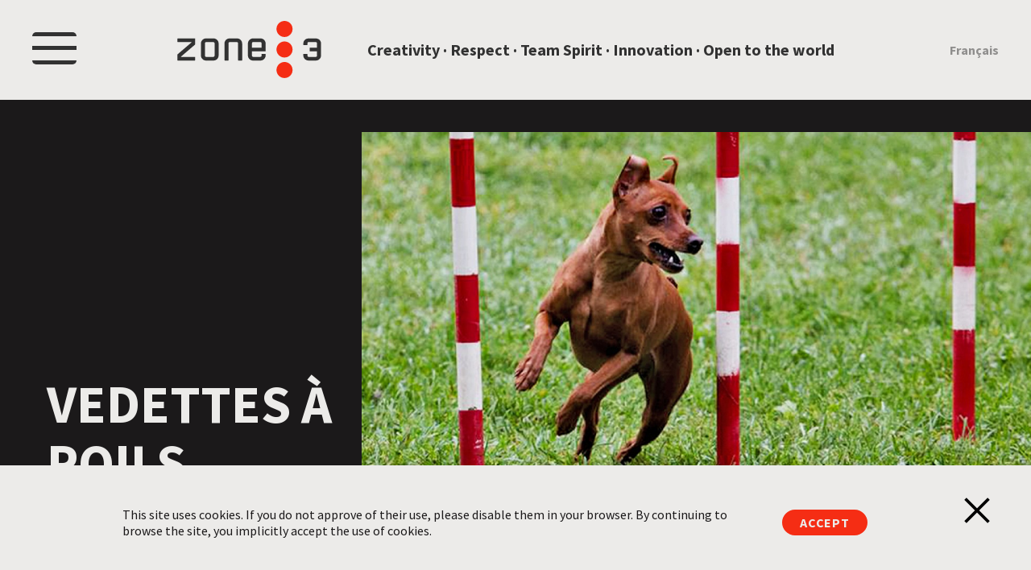

--- FILE ---
content_type: text/html; charset=UTF-8
request_url: https://zone3.ca/en/productions/231/vedettes-a-poils
body_size: 2921
content:
<!doctype html>
<html class="no-js" lang="en">
<head>
    <meta charset="utf-8">
    <link rel="canonical" href="http://zone3.ca/en/productions/231/vedettes-a-poils" />
    <title>Vedettes à poils | Zone3</title>
    <meta content="For some people, dog ownership means dedicating their life to winning championships. Ziva, Maxus, Mannix and Scotchy are some of our Vedettes à poils—a documentary series that explores the world of canine competition and its different disciplines. This series puts the spotlight on dogs with exceptional qualities and on their passionate owners, who are inseparable from their furry friends. We follow the adventures of these ambitious duos through Quebec and the United States. It takes intense discipline, hard work and unconditional love to make a champion!" name="description">
    <meta content="width=device-width, initial-scale=1" name="viewport">

            <script async src="https://www.googletagmanager.com/gtag/js?id=G-PPTCRCQLNX"></script>
        <script>
            window.dataLayer = window.dataLayer || [];
            function gtag(){dataLayer.push(arguments);}
            gtag('js', new Date());

            gtag('config', 'G-PPTCRCQLNX');
        </script>
            <script async src="https://www.googletagmanager.com/gtag/js?id=UA-737824-1"></script>
        <script>
            window.dataLayer = window.dataLayer || [];
            function gtag(){dataLayer.push(arguments);}
            gtag('js', new Date());

            gtag('config', 'UA-737824-1');
        </script>
    
    <meta content="Vedettes à poils" property="og:title">
    <meta content="For some people, dog ownership means dedicating their life to winning championships. Ziva, Maxus, Mannix and Scotchy are some of our Vedettes à poils—a documentary series that explores the world of canine competition and its different disciplines. This series puts the spotlight on dogs with exceptional qualities and on their passionate owners, who are inseparable from their furry friends. We follow the adventures of these ambitious duos through Quebec and the United States. It takes intense discipline, hard work and unconditional love to make a champion!" property="og:description">
    <meta content="website" property="og:type">
    <meta content="http://zone3.ca/en/productions/231/vedettes-a-poils" property="og:url">
    <meta content="https://lesaffranchis.s3.amazonaws.com/zone3/images/4obn3dbxuu79u_1280_720.jpg" property="og:image">
    <meta name="csrf-token" content="JS61jW0Gh6jSne3VyNheAw4oAwr72JZxFXifs1ZQ" />


    <link rel="apple-touch-icon" sizes="180x180" href="/_/favicon/zone3/apple-touch-icon-180x180.png">
    <link rel="apple-touch-icon" sizes="152x152" href="/_/favicon/zone3/apple-touch-icon-152x152.png">
    <link rel="apple-touch-icon" sizes="144x144" href="/_/favicon/zone3/apple-touch-icon-144x144.png">
    <link rel="apple-touch-icon" sizes="144x144" href="/_/favicon/zone3/apple-touch-icon-144x144.png">
    <link rel="apple-touch-icon" sizes="120x120" href="/_/favicon/zone3/apple-touch-icon-120x120.png">
    <link rel="apple-touch-icon" sizes="114x114" href="/_/favicon/zone3/apple-touch-icon-114x114.png">
    <link rel="apple-touch-icon" sizes="76x76" href="/_/favicon/zone3/apple-touch-icon-76x76.png">
    <link rel="apple-touch-icon" sizes="72x72" href="/_/favicon/zone3/apple-touch-icon-72x72.png">
    <link rel="apple-touch-icon" sizes="60x60" href="/_/favicon/zone3/apple-touch-icon-60x60.png">
    <link rel="apple-touch-icon" sizes="60x60" href="/_/favicon/zone3/apple-touch-icon-60x60.png">
    <link rel="apple-touch-icon" sizes="57x57" href="/_/favicon/zone3/apple-touch-icon-57x57.png">

    <link rel="icon" type="image/png" sizes="96x96" href="/_/favicon/zone3/favicon-96x96.png">
    <link rel="icon" type="image/png" sizes="32x32" href="/_/favicon/zone3/favicon-32x32.png">
    <link rel="icon" type="image/png" sizes="16x16" href="/_/favicon/zone3/favicon-16x16.png">

    <link rel="manifest" href="/_/favicon/manifest.json">
    <meta name="msapplication-config" content="/_/favicon/browserconfig.xml" />

    <link rel="preconnect" href="https://fonts.gstatic.com">
    <link href="https://fonts.googleapis.com/css2?family=Source+Sans+Pro:wght@400;600;700&family=Ubuntu:wght@400;500&display=fallback" rel="stylesheet">
    <link href="/_/css/app.css?v2021051013162" rel="stylesheet">
    <script src="/_/js/site.js?v202105101316"></script>

    <style>

    </style>
</head>

<body data-page-id="production" class="zone3">

    <a class="skip-to-content" href="#content"> Jump to content</a>
<header class="header">

    <div class="header-navbar">
        <button class="menu-toggle menu-open">
            <span class="menu-button"></span>
            <span class="sr-only">Menu</span>
        </button>
        <a class="svg-link"  href="https://www.zone3.ca/en" rel="home">
            <object class="logo" data="/_/images/logo-zone3.svg" type="image/svg+xml">
                <img alt="Zone3" src="/_/images/logo-zone3.png">
            </object>
        </a>
        <span class="slogan">Creativity	 ·	 Respect	 ·	 Team Spirit	 ·	 Innovation	 ·	 Open to the world</span>
        <a href="/fr/productions/231/vedettes-a-poils" class="change-language">Français</a>
    </div>

    <div class="header-menu">
        <div class="header-menu__content">
            
            <nav class="main-menu">
                <a href="/en/productions">   Our productions</a>
<a href="/en/productions/distribution">  In Distribution</a>
<a href="/en/team">          Team</a>
<a href="https://www.cinemaginaire.com/en/cinemaginaire">        Cinémaginaire</a>
<a href="/en/about-us">      About us</a>
<a href="/en/contact">       Contact</a>

            </nav>
            <nav class="social-icons">
                <a href="https://www.facebook.com/Zone3.inc/" target="_blank" class="icon-facebook">Facebook</a>
<a href="https://twitter.com/zone3ca?lang=en" target="_blank" class="icon-twitter">Twitter</a>
<a href="https://www.instagram.com/zone3.ca/?hl=en" target="_blank" class="icon-instagram">Instagram</a>
<a href="https://www.linkedin.com/company/zone3/" target="_blank" class="icon-linkedin">LinkedIn</a>
            </nav>

        </div>
    </div>
</header>

    
    <main id="content">

        <div class="hero">
    <div class="hero-item">
        <div class="hero-item__content">
            
            <h1 class="title-h1 fs-100"> Vedettes à poils </h1>
                    </div>

        
        <img src="https://lesaffranchis.s3.amazonaws.com/zone3/images/4obn3dbxuu79u_1280_720.jpg" alt="" width="1280" height="720" class="hero-item__image" />

            </div>
</div>

        <div class="container">

            <section class="production-infos">

    <div class="links">

    

</div>
    <div class="summary">
    <p>For some people, dog ownership means dedicating their life to winning championships. Ziva, Maxus, Mannix and Scotchy are some of our <em>Vedettes &agrave; poils</em>&mdash;a documentary series that explores the world of canine competition and its different disciplines. This series puts the spotlight on dogs with exceptional qualities and on their passionate owners, who are inseparable from their furry friends. We follow the adventures of these ambitious duos through Quebec and the United States. It takes intense discipline, hard work and unconditional love to make a champion!</p>

</div>
    <div class="infobox format">
    <p class="infobox__title">Format</p>
    <p><strong>1</strong> season,
        <strong>10</strong> episodes</p>

</div>
    <div class="infobox format">
    <p class="infobox__title">Duration</p>
    <p><strong>30</strong> min</p>

</div>
    <div class="infobox category">
    <p class="infobox__title">Category</p>
    <ul class="list-unstyle">
                    <li>Documentary</li>
            </ul>
</div>
    <div class="infobox broadcasters">
        <p class="infobox__title">Broadcaster</p>
        <ul class="list-unstyle">
                        <li>
                                    Historia
                
        </li>
                    </ul>
    </div>

    
</section>

                        <section class="production-section episodes">

    <h2 class="title-h4 title-bordered">Format</h2>

    <details class="accordion">
        <summary class="accordion__toggle">
            <h3 class="bullet">

                <strong> 1</strong> season,
                <strong> 10 </strong> episodes,
                <strong> 2015</strong>  - <strong> 2016</strong> </h3>
        </summary>
        <div class="accordion__content">
            <ul class="list-unstyle">

                
                <li>10 X 30 min  (2015-2016)</li>
                
            </ul>
        </div>
    </details>

</section>
            
            <section class="production-section gallery">

    <h2 class="title-h4 title-bordered">Gallery</h2>

    <!-- @todo:
    1- think about https://cloudinary.com/ ? (not my decision).
    2- videos that are not autoplay will not be shown on some mobile devices. they should ideally have a poster attributes with a fallback image.
    //-->




    <div class="carousel">

        <div class="carousel__slider" data-slides="2">
            <div class="carousel__slides">
                                <div class="carousel__slide">
                    <a href="https://lesaffranchis.s3.amazonaws.com/zone3/images/jdnxvwxqsbcle_960_540.jpg" class="js-lightbox" target="_blank">
                        <img src="https://lesaffranchis.s3.amazonaws.com/zone3/images/jdnxvwxqsbcle_960_540.jpg" alt="" />
                    </a>
                </div>
                                <div class="carousel__slide">
                    <a href="https://lesaffranchis.s3.amazonaws.com/zone3/images/5tw17piauz6g9_960_540.jpg" class="js-lightbox" target="_blank">
                        <img src="https://lesaffranchis.s3.amazonaws.com/zone3/images/5tw17piauz6g9_960_540.jpg" alt="" />
                    </a>
                </div>
                                <div class="carousel__slide">
                    <a href="https://lesaffranchis.s3.amazonaws.com/zone3/images/pyqormv2sqjmw_960_540.jpg" class="js-lightbox" target="_blank">
                        <img src="https://lesaffranchis.s3.amazonaws.com/zone3/images/pyqormv2sqjmw_960_540.jpg" alt="" />
                    </a>
                </div>
                
            </div>
        </div>

        <div class="carousel__nav">
            <button class="btn-prev"><span class="sr-only">Previous</span></button>
            <button class="btn-next"><span class="sr-only">Next</span></button>

            <div class="dots-nav"></div>
        </div>

    </div>

</section>
            <template id="lightbox">
    <div class="lightbox">
        <div class="lightbox-outer">
            <div class="lightbox-inner">
                <button class="btn-close"><span class="sr-only">Fermer</span></button>

                <div class="carousel">
                    <div class="carousel__slider">
                        <div class="carousel__slides">
                        </div>
                    </div>
                </div>

                <div class="carousel__nav">
                    <button class="btn-prev"><span class="sr-only">Précédent</span></button>
                    <button class="btn-next"><span class="sr-only">Suivant</span></button>
                </div>
            </div>
        </div>
    </div>
</template>

        </div>

    </main>


    <footer class="footer">
    <div class="footer-content">
        <a class="svg-link" href="https://www.zone3.ca/en" rel="home">
            <object class="logo" data="/_/images/logo-zone3-white.svg" type="image/svg+xml">
                <img alt="Zone 3" src="/_/images/logo-zone3.png">
            </object>
        </a>

        <nav class="footer-menu navigation-menu">
            <h2 class="navigation-menu__title">Site</h2>
            <a href="/en/productions">   Our productions</a>
<a href="/en/productions/distribution">  In Distribution</a>
<a href="/en/team">          Team</a>
<a href="https://www.cinemaginaire.com/en/cinemaginaire">        Cinémaginaire</a>
<a href="/en/about-us">      About us</a>
<a href="/en/contact">       Contact</a>

<a href="/en/personal-information-protection-notice">       Privacy</a>        </nav>

        <nav class="social-icons navigation-menu">
            <h2 class="navigation-menu__title">Social Media</h2>
            <a href="https://www.facebook.com/Zone3.inc/" target="_blank" class="icon-facebook">Facebook</a>
<a href="https://twitter.com/zone3ca?lang=en" target="_blank" class="icon-twitter">Twitter</a>
<a href="https://www.instagram.com/zone3.ca/?hl=en" target="_blank" class="icon-instagram">Instagram</a>
<a href="https://www.linkedin.com/company/zone3/" target="_blank" class="icon-linkedin">LinkedIn</a>
        </nav>

        <p class="copyright">All rights reserved. ©2021 ZONE3</p>
    </div>
</footer>
    <div class="accept-cookies hidden">
    <form method="post" class="accept-cookies-message">
        <p>This site uses cookies. If you do not approve of their use, please disable them in your browser. By continuing to browse the site, you implicitly accept the use of cookies.</p>
        <button class="btn-secondary">Accept</button>
        <button class="btn-close"><span class="sr-only">Close</span></button>
    </form>
</div>


</body>

</html>


--- FILE ---
content_type: text/css
request_url: https://zone3.ca/_/css/app.css?v2021051013162
body_size: 12398
content:
.svg-link{position:relative}.svg-link object,.svg-link svg{pointer-events:none}input[type=checkbox],.sr-only{position:absolute !important;top:auto;clip:rect(1px, 1px, 1px, 1px);height:1px;width:1px;overflow:hidden;white-space:nowrap}.list-unstyle{list-style:none;padding:0;margin:0}.hidden{visibility:hidden}.displayNone{display:none !important}.container,.footer-content,.header-menu__content,.header-navbar,.hero-item{width:100%;max-width:1920px;margin:auto;padding-left:4vw;padding-right:4vw}@media only screen and (min-width: 1024px){.container,.footer-content,.header-menu__content,.header-navbar,.hero-item{padding-left:2.5rem;padding-right:2.5rem}}@media only screen and (min-width: 1600px){.container,.footer-content,.header-menu__content,.header-navbar,.hero-item{padding-left:5rem;padding-right:5rem}}html.show-overlay body:after,html.menu-on body:after{content:"";position:fixed;z-index:2;top:0;bottom:0;left:0;right:0;background-color:#1b191a;mix-blend-mode:multiply;opacity:.7}*{box-sizing:border-box}html{height:100%}body{background-color:#1b191a;color:#bbbab9;padding:0;margin:0;display:flex;flex-direction:column;min-height:100%}.no-scroll body{overflow:hidden}::selection{background:#ecebe9;color:#1b191a;text-shadow:none}mark{background:var(--color-accent, #f52d14);color:var(--color-accent-contrast, #ecebe9);display:inline-block;line-height:1;padding-inline-start:.25em;margin-inline-start:-0.25em}summary{display:block}summary::-webkit-details-marker{display:none}address{font-style:normal}a{color:inherit;cursor:pointer;text-decoration:none}img,.iframe{max-width:100%;height:auto}figure{padding:0;margin:0}fieldset{padding:0;margin:0;border:0}blockquote{margin:0;padding:0}blockquote q{quotes:"“" "”" "‘" "’"}blockquote q:before{content:open-quote}blockquote q:after{content:close-quote}label,button,a{cursor:pointer}hr{display:block;height:1px;border:0;border-top:1px solid #8f8e8d;margin:1em 0;padding:0}html{font-family:"Source Sans Pro",sans-serif;font-weight:400;font-size:4vw;line-height:1.3}@media only screen and (min-width: 768px){html{font-size:1rem}}body{font-size:3.3333333333vw}@media only screen and (min-width: 768px){body{font-size:min(max(1rem,1.0416666667vw),1.25rem)}}.teammembers-list .name,.teammembers-list__title,.teammembers-bios .name,.production-infos .infobox__title,.search-suggestions__title,.bullet,h6,.title-h6,h5,.title-h5,h4,.title-h4,h3,.title-h3,h2,.title-h2,h1,.title-h1{font-family:"Source Sans Pro",sans-serif;font-weight:400;font-size:4vw;font-style:normal;text-align:left;text-decoration:none;text-indent:0;text-shadow:none;text-transform:none;margin:0;font-family:"Source Sans Pro",sans-serif;font-weight:700;line-height:1.1;text-transform:uppercase;margin-inline-start:-0.0325em}h1,.title-h1{font-size:16.6666666667vw}@media only screen and (min-width: 768px){h1,.title-h1{font-size:min(max(1rem,5.2083333333vw),6.25rem)}}h2,.title-h2{font-size:12vw}@media only screen and (min-width: 768px){h2,.title-h2{font-size:min(max(1rem,3.75vw),4.5rem)}}h3,.title-h3{font-size:10vw}@media only screen and (min-width: 768px){h3,.title-h3{font-size:min(max(1rem,3.125vw),3.75rem)}}h4,.title-h4{font-size:8vw}@media only screen and (min-width: 768px){h4,.title-h4{font-size:min(max(1rem,2.5vw),3rem)}}h5,.title-h5{font-size:6vw;font-weight:400;text-transform:none}@media only screen and (min-width: 768px){h5,.title-h5{font-size:min(max(1rem,1.875vw),2.25rem)}}h6,.title-h6{font-size:4vw;font-weight:400;text-transform:none}@media only screen and (min-width: 768px){h6,.title-h6{font-size:min(max(1rem,1.25vw),1.5rem)}}.text-left{text-align:left}.text-center{text-align:center}.text-right{text-align:right}.text-uc{text-transform:uppercase}.text-nc{text-transform:none}.fw-reg{font-weight:400}.fw-semi{font-weight:600}.fw-bold{font-weight:700}.tc-n1{color:#ecebe9}.tc-n2{color:#bbbab9}.tc-n3{color:#8f8e8d}.tc-n4{color:#323232}.tc-n5{color:#1b191a}.tc-accent{color:#f52d14}.fs-1{font-size:0.1666666667vw}@media only screen and (min-width: 768px){.fs-1{font-size:min(max(1rem,0.0520833333vw),0.0625rem)}}.fs-2{font-size:0.3333333333vw}@media only screen and (min-width: 768px){.fs-2{font-size:min(max(1rem,0.1041666667vw),0.125rem)}}.fs-3{font-size:0.5vw}@media only screen and (min-width: 768px){.fs-3{font-size:min(max(1rem,0.15625vw),0.1875rem)}}.fs-4{font-size:0.6666666667vw}@media only screen and (min-width: 768px){.fs-4{font-size:min(max(1rem,0.2083333333vw),0.25rem)}}.fs-5{font-size:0.8333333333vw}@media only screen and (min-width: 768px){.fs-5{font-size:min(max(1rem,0.2604166667vw),0.3125rem)}}.fs-6{font-size:1vw}@media only screen and (min-width: 768px){.fs-6{font-size:min(max(1rem,0.3125vw),0.375rem)}}.fs-7{font-size:1.1666666667vw}@media only screen and (min-width: 768px){.fs-7{font-size:min(max(1rem,0.3645833333vw),0.4375rem)}}.fs-8{font-size:1.3333333333vw}@media only screen and (min-width: 768px){.fs-8{font-size:min(max(1rem,0.4166666667vw),0.5rem)}}.fs-9{font-size:1.5vw}@media only screen and (min-width: 768px){.fs-9{font-size:min(max(1rem,0.46875vw),0.5625rem)}}.fs-10{font-size:1.6666666667vw}@media only screen and (min-width: 768px){.fs-10{font-size:min(max(1rem,0.5208333333vw),0.625rem)}}.fs-11{font-size:1.8333333333vw}@media only screen and (min-width: 768px){.fs-11{font-size:min(max(1rem,0.5729166667vw),0.6875rem)}}.fs-12{font-size:2vw}@media only screen and (min-width: 768px){.fs-12{font-size:min(max(1rem,0.625vw),0.75rem)}}.fs-13{font-size:2.1666666667vw}@media only screen and (min-width: 768px){.fs-13{font-size:min(max(1rem,0.6770833333vw),0.8125rem)}}.fs-14{font-size:2.3333333333vw}@media only screen and (min-width: 768px){.fs-14{font-size:min(max(1rem,0.7291666667vw),0.875rem)}}.fs-15{font-size:2.5vw}@media only screen and (min-width: 768px){.fs-15{font-size:min(max(1rem,0.78125vw),0.9375rem)}}.fs-16{font-size:2.6666666667vw}@media only screen and (min-width: 768px){.fs-16{font-size:min(max(1rem,0.8333333333vw),1rem)}}.fs-17{font-size:2.8333333333vw}@media only screen and (min-width: 768px){.fs-17{font-size:min(max(1rem,0.8854166667vw),1.0625rem)}}.fs-18{font-size:3vw}@media only screen and (min-width: 768px){.fs-18{font-size:min(max(1rem,0.9375vw),1.125rem)}}.fs-19{font-size:3.1666666667vw}@media only screen and (min-width: 768px){.fs-19{font-size:min(max(1rem,0.9895833333vw),1.1875rem)}}.fs-20{font-size:3.3333333333vw}@media only screen and (min-width: 768px){.fs-20{font-size:min(max(1rem,1.0416666667vw),1.25rem)}}.fs-21{font-size:3.5vw}@media only screen and (min-width: 768px){.fs-21{font-size:min(max(1rem,1.09375vw),1.3125rem)}}.fs-22{font-size:3.6666666667vw}@media only screen and (min-width: 768px){.fs-22{font-size:min(max(1rem,1.1458333333vw),1.375rem)}}.fs-23{font-size:3.8333333333vw}@media only screen and (min-width: 768px){.fs-23{font-size:min(max(1rem,1.1979166667vw),1.4375rem)}}.fs-24{font-size:4vw}@media only screen and (min-width: 768px){.fs-24{font-size:min(max(1rem,1.25vw),1.5rem)}}.fs-25{font-size:4.1666666667vw}@media only screen and (min-width: 768px){.fs-25{font-size:min(max(1rem,1.3020833333vw),1.5625rem)}}.fs-26{font-size:4.3333333333vw}@media only screen and (min-width: 768px){.fs-26{font-size:min(max(1rem,1.3541666667vw),1.625rem)}}.fs-27{font-size:4.5vw}@media only screen and (min-width: 768px){.fs-27{font-size:min(max(1rem,1.40625vw),1.6875rem)}}.fs-28{font-size:4.6666666667vw}@media only screen and (min-width: 768px){.fs-28{font-size:min(max(1rem,1.4583333333vw),1.75rem)}}.fs-29{font-size:4.8333333333vw}@media only screen and (min-width: 768px){.fs-29{font-size:min(max(1rem,1.5104166667vw),1.8125rem)}}.fs-30{font-size:5vw}@media only screen and (min-width: 768px){.fs-30{font-size:min(max(1rem,1.5625vw),1.875rem)}}.fs-31{font-size:5.1666666667vw}@media only screen and (min-width: 768px){.fs-31{font-size:min(max(1rem,1.6145833333vw),1.9375rem)}}.fs-32{font-size:5.3333333333vw}@media only screen and (min-width: 768px){.fs-32{font-size:min(max(1rem,1.6666666667vw),2rem)}}.fs-33{font-size:5.5vw}@media only screen and (min-width: 768px){.fs-33{font-size:min(max(1rem,1.71875vw),2.0625rem)}}.fs-34{font-size:5.6666666667vw}@media only screen and (min-width: 768px){.fs-34{font-size:min(max(1rem,1.7708333333vw),2.125rem)}}.fs-35{font-size:5.8333333333vw}@media only screen and (min-width: 768px){.fs-35{font-size:min(max(1rem,1.8229166667vw),2.1875rem)}}.fs-36{font-size:6vw}@media only screen and (min-width: 768px){.fs-36{font-size:min(max(1rem,1.875vw),2.25rem)}}.fs-37{font-size:6.1666666667vw}@media only screen and (min-width: 768px){.fs-37{font-size:min(max(1rem,1.9270833333vw),2.3125rem)}}.fs-38{font-size:6.3333333333vw}@media only screen and (min-width: 768px){.fs-38{font-size:min(max(1rem,1.9791666667vw),2.375rem)}}.fs-39{font-size:6.5vw}@media only screen and (min-width: 768px){.fs-39{font-size:min(max(1rem,2.03125vw),2.4375rem)}}.fs-40{font-size:6.6666666667vw}@media only screen and (min-width: 768px){.fs-40{font-size:min(max(1rem,2.0833333333vw),2.5rem)}}.fs-41{font-size:6.8333333333vw}@media only screen and (min-width: 768px){.fs-41{font-size:min(max(1rem,2.1354166667vw),2.5625rem)}}.fs-42{font-size:7vw}@media only screen and (min-width: 768px){.fs-42{font-size:min(max(1rem,2.1875vw),2.625rem)}}.fs-43{font-size:7.1666666667vw}@media only screen and (min-width: 768px){.fs-43{font-size:min(max(1rem,2.2395833333vw),2.6875rem)}}.fs-44{font-size:7.3333333333vw}@media only screen and (min-width: 768px){.fs-44{font-size:min(max(1rem,2.2916666667vw),2.75rem)}}.fs-45{font-size:7.5vw}@media only screen and (min-width: 768px){.fs-45{font-size:min(max(1rem,2.34375vw),2.8125rem)}}.fs-46{font-size:7.6666666667vw}@media only screen and (min-width: 768px){.fs-46{font-size:min(max(1rem,2.3958333333vw),2.875rem)}}.fs-47{font-size:7.8333333333vw}@media only screen and (min-width: 768px){.fs-47{font-size:min(max(1rem,2.4479166667vw),2.9375rem)}}.fs-48{font-size:8vw}@media only screen and (min-width: 768px){.fs-48{font-size:min(max(1rem,2.5vw),3rem)}}.fs-49{font-size:8.1666666667vw}@media only screen and (min-width: 768px){.fs-49{font-size:min(max(1rem,2.5520833333vw),3.0625rem)}}.fs-50{font-size:8.3333333333vw}@media only screen and (min-width: 768px){.fs-50{font-size:min(max(1rem,2.6041666667vw),3.125rem)}}.fs-51{font-size:8.5vw}@media only screen and (min-width: 768px){.fs-51{font-size:min(max(1rem,2.65625vw),3.1875rem)}}.fs-52{font-size:8.6666666667vw}@media only screen and (min-width: 768px){.fs-52{font-size:min(max(1rem,2.7083333333vw),3.25rem)}}.fs-53{font-size:8.8333333333vw}@media only screen and (min-width: 768px){.fs-53{font-size:min(max(1rem,2.7604166667vw),3.3125rem)}}.fs-54{font-size:9vw}@media only screen and (min-width: 768px){.fs-54{font-size:min(max(1rem,2.8125vw),3.375rem)}}.fs-55{font-size:9.1666666667vw}@media only screen and (min-width: 768px){.fs-55{font-size:min(max(1rem,2.8645833333vw),3.4375rem)}}.fs-56{font-size:9.3333333333vw}@media only screen and (min-width: 768px){.fs-56{font-size:min(max(1rem,2.9166666667vw),3.5rem)}}.fs-57{font-size:9.5vw}@media only screen and (min-width: 768px){.fs-57{font-size:min(max(1rem,2.96875vw),3.5625rem)}}.fs-58{font-size:9.6666666667vw}@media only screen and (min-width: 768px){.fs-58{font-size:min(max(1rem,3.0208333333vw),3.625rem)}}.fs-59{font-size:9.8333333333vw}@media only screen and (min-width: 768px){.fs-59{font-size:min(max(1rem,3.0729166667vw),3.6875rem)}}.fs-60{font-size:10vw}@media only screen and (min-width: 768px){.fs-60{font-size:min(max(1rem,3.125vw),3.75rem)}}.fs-61{font-size:10.1666666667vw}@media only screen and (min-width: 768px){.fs-61{font-size:min(max(1rem,3.1770833333vw),3.8125rem)}}.fs-62{font-size:10.3333333333vw}@media only screen and (min-width: 768px){.fs-62{font-size:min(max(1rem,3.2291666667vw),3.875rem)}}.fs-63{font-size:10.5vw}@media only screen and (min-width: 768px){.fs-63{font-size:min(max(1rem,3.28125vw),3.9375rem)}}.fs-64{font-size:10.6666666667vw}@media only screen and (min-width: 768px){.fs-64{font-size:min(max(1rem,3.3333333333vw),4rem)}}.fs-65{font-size:10.8333333333vw}@media only screen and (min-width: 768px){.fs-65{font-size:min(max(1rem,3.3854166667vw),4.0625rem)}}.fs-66{font-size:11vw}@media only screen and (min-width: 768px){.fs-66{font-size:min(max(1rem,3.4375vw),4.125rem)}}.fs-67{font-size:11.1666666667vw}@media only screen and (min-width: 768px){.fs-67{font-size:min(max(1rem,3.4895833333vw),4.1875rem)}}.fs-68{font-size:11.3333333333vw}@media only screen and (min-width: 768px){.fs-68{font-size:min(max(1rem,3.5416666667vw),4.25rem)}}.fs-69{font-size:11.5vw}@media only screen and (min-width: 768px){.fs-69{font-size:min(max(1rem,3.59375vw),4.3125rem)}}.fs-70{font-size:11.6666666667vw}@media only screen and (min-width: 768px){.fs-70{font-size:min(max(1rem,3.6458333333vw),4.375rem)}}.fs-71{font-size:11.8333333333vw}@media only screen and (min-width: 768px){.fs-71{font-size:min(max(1rem,3.6979166667vw),4.4375rem)}}.fs-72{font-size:12vw}@media only screen and (min-width: 768px){.fs-72{font-size:min(max(1rem,3.75vw),4.5rem)}}.fs-73{font-size:12.1666666667vw}@media only screen and (min-width: 768px){.fs-73{font-size:min(max(1rem,3.8020833333vw),4.5625rem)}}.fs-74{font-size:12.3333333333vw}@media only screen and (min-width: 768px){.fs-74{font-size:min(max(1rem,3.8541666667vw),4.625rem)}}.fs-75{font-size:12.5vw}@media only screen and (min-width: 768px){.fs-75{font-size:min(max(1rem,3.90625vw),4.6875rem)}}.fs-76{font-size:12.6666666667vw}@media only screen and (min-width: 768px){.fs-76{font-size:min(max(1rem,3.9583333333vw),4.75rem)}}.fs-77{font-size:12.8333333333vw}@media only screen and (min-width: 768px){.fs-77{font-size:min(max(1rem,4.0104166667vw),4.8125rem)}}.fs-78{font-size:13vw}@media only screen and (min-width: 768px){.fs-78{font-size:min(max(1rem,4.0625vw),4.875rem)}}.fs-79{font-size:13.1666666667vw}@media only screen and (min-width: 768px){.fs-79{font-size:min(max(1rem,4.1145833333vw),4.9375rem)}}.fs-80{font-size:13.3333333333vw}@media only screen and (min-width: 768px){.fs-80{font-size:min(max(1rem,4.1666666667vw),5rem)}}.fs-81{font-size:13.5vw}@media only screen and (min-width: 768px){.fs-81{font-size:min(max(1rem,4.21875vw),5.0625rem)}}.fs-82{font-size:13.6666666667vw}@media only screen and (min-width: 768px){.fs-82{font-size:min(max(1rem,4.2708333333vw),5.125rem)}}.fs-83{font-size:13.8333333333vw}@media only screen and (min-width: 768px){.fs-83{font-size:min(max(1rem,4.3229166667vw),5.1875rem)}}.fs-84{font-size:14vw}@media only screen and (min-width: 768px){.fs-84{font-size:min(max(1rem,4.375vw),5.25rem)}}.fs-85{font-size:14.1666666667vw}@media only screen and (min-width: 768px){.fs-85{font-size:min(max(1rem,4.4270833333vw),5.3125rem)}}.fs-86{font-size:14.3333333333vw}@media only screen and (min-width: 768px){.fs-86{font-size:min(max(1rem,4.4791666667vw),5.375rem)}}.fs-87{font-size:14.5vw}@media only screen and (min-width: 768px){.fs-87{font-size:min(max(1rem,4.53125vw),5.4375rem)}}.fs-88{font-size:14.6666666667vw}@media only screen and (min-width: 768px){.fs-88{font-size:min(max(1rem,4.5833333333vw),5.5rem)}}.fs-89{font-size:14.8333333333vw}@media only screen and (min-width: 768px){.fs-89{font-size:min(max(1rem,4.6354166667vw),5.5625rem)}}.fs-90{font-size:15vw}@media only screen and (min-width: 768px){.fs-90{font-size:min(max(1rem,4.6875vw),5.625rem)}}.fs-91{font-size:15.1666666667vw}@media only screen and (min-width: 768px){.fs-91{font-size:min(max(1rem,4.7395833333vw),5.6875rem)}}.fs-92{font-size:15.3333333333vw}@media only screen and (min-width: 768px){.fs-92{font-size:min(max(1rem,4.7916666667vw),5.75rem)}}.fs-93{font-size:15.5vw}@media only screen and (min-width: 768px){.fs-93{font-size:min(max(1rem,4.84375vw),5.8125rem)}}.fs-94{font-size:15.6666666667vw}@media only screen and (min-width: 768px){.fs-94{font-size:min(max(1rem,4.8958333333vw),5.875rem)}}.fs-95{font-size:15.8333333333vw}@media only screen and (min-width: 768px){.fs-95{font-size:min(max(1rem,4.9479166667vw),5.9375rem)}}.fs-96{font-size:16vw}@media only screen and (min-width: 768px){.fs-96{font-size:min(max(1rem,5vw),6rem)}}.fs-97{font-size:16.1666666667vw}@media only screen and (min-width: 768px){.fs-97{font-size:min(max(1rem,5.0520833333vw),6.0625rem)}}.fs-98{font-size:16.3333333333vw}@media only screen and (min-width: 768px){.fs-98{font-size:min(max(1rem,5.1041666667vw),6.125rem)}}.fs-99{font-size:16.5vw}@media only screen and (min-width: 768px){.fs-99{font-size:min(max(1rem,5.15625vw),6.1875rem)}}.fs-100{font-size:16.6666666667vw}@media only screen and (min-width: 768px){.fs-100{font-size:min(max(1rem,5.2083333333vw),6.25rem)}}.title-h3{font-family:"Ubuntu",sans-serif;font-weight:500;letter-spacing:.05em}.title-bordered{font-family:"Ubuntu",sans-serif;font-weight:500;letter-spacing:.05em;margin:1.5em 0 0}.title-bordered:after{content:"";display:block;border-top:1px solid;width:100%;height:0;margin-top:1.25rem}@media only screen and (min-width: 1024px){.title-bordered:after{margin-top:2.5rem}}@keyframes fade-slide{0%{max-height:0;opacity:0}100%{max-height:100%;opacity:1}}@keyframes scaleHalf{0%{transform:scale(1)}100%{transform:scale(0.5)}}@keyframes scaleLogo{0%{max-width:190px}100%{max-width:90px}}.cinemaginaire .accordion{position:relative}.cinemaginaire .accordion summary:focus{outline:0}.cinemaginaire .accordion__toggle{display:inline-flex;align-items:center;display:block;position:relative;cursor:pointer;margin:1.25rem 0;padding-right:60px;min-height:60px}.cinemaginaire .accordion__toggle:before{content:"";background-image:url("data:image/svg+xml;charset=US-ASCII,%3Csvg%20xmlns%3D%22http%3A%2F%2Fwww.w3.org%2F2000%2Fsvg%22%20width%3D%2243%22%20height%3D%2243%22%20viewBox%3D%220%200%2043%2043%22%20fill%3D%22%2346ebea%22%3E%3Cpath%20d%3D%22M20.8%2C15.3l8.5%2C8.5l-1.7%2C1.7l-7.1-7.1l-7.1%2C7.1l-1.7-1.7l8.5-8.5l0.3%2C0.3L20.8%2C15.3z%20M42%2C21c0%2C11.6-9.4%2C21-21%2C21C9.4%2C42%2C0%2C32.6%2C0%2C21C0%2C9.4%2C9.4%2C0%2C21%2C0C32.6%2C0%2C42%2C9.4%2C42%2C21z%20M40%2C21c0-10.5-8.5-19-19-19C10.5%2C2%2C2%2C10.5%2C2%2C21s8.5%2C19%2C19%2C19C31.5%2C40%2C40%2C31.5%2C40%2C21z%22%20%2F%3E%3C%2Fsvg%3E");background-size:contain;background-repeat:no-repeat;background-position:center;width:calc(43/43*1em);height:1em}.cinemaginaire .accordion__toggle:before{filter:brightness(1);transition:filter .14s linear}.cinemaginaire .accordion__toggle:hover:before{filter:brightness(170%)}.cinemaginaire .accordion__toggle:before{font-size:40px;transition:transform .14s;transform:rotate(180deg);position:absolute;right:0;z-index:3}[open] .cinemaginaire .accordion__toggle:before{transform:rotate(0deg)}.cinemaginaire .accordion__content{padding:0 0 1.25rem;padding-right:60px;overflow:hidden}[open] .cinemaginaire .accordion__content{animation:fade-slide .125s ease-in-out both}@media only screen and (min-width: 1024px){.cinemaginaire .accordion__toggle{padding-right:0}.cinemaginaire .accordion__content{padding:0 0 1.25rem 2.5rem}}.accordion{position:relative}.accordion summary:focus{outline:0}.accordion__toggle{display:inline-flex;align-items:center;display:block;position:relative;cursor:pointer;margin:1.25rem 0;padding-right:60px;min-height:60px}.accordion__toggle:before{content:"";background-image:url("data:image/svg+xml;charset=US-ASCII,%3Csvg%20xmlns%3D%22http%3A%2F%2Fwww.w3.org%2F2000%2Fsvg%22%20width%3D%2243%22%20height%3D%2243%22%20viewBox%3D%220%200%2043%2043%22%20fill%3D%22%23f52d14%22%3E%3Cpath%20d%3D%22M20.8%2C15.3l8.5%2C8.5l-1.7%2C1.7l-7.1-7.1l-7.1%2C7.1l-1.7-1.7l8.5-8.5l0.3%2C0.3L20.8%2C15.3z%20M42%2C21c0%2C11.6-9.4%2C21-21%2C21C9.4%2C42%2C0%2C32.6%2C0%2C21C0%2C9.4%2C9.4%2C0%2C21%2C0C32.6%2C0%2C42%2C9.4%2C42%2C21z%20M40%2C21c0-10.5-8.5-19-19-19C10.5%2C2%2C2%2C10.5%2C2%2C21s8.5%2C19%2C19%2C19C31.5%2C40%2C40%2C31.5%2C40%2C21z%22%20%2F%3E%3C%2Fsvg%3E");background-size:contain;background-repeat:no-repeat;background-position:center;width:calc(43/43*1em);height:1em}.accordion__toggle:before{filter:brightness(1);transition:filter .14s linear}.accordion__toggle:hover:before{filter:brightness(170%)}.accordion__toggle:before{font-size:40px;transition:transform .14s;transform:rotate(180deg);position:absolute;right:0;z-index:3}[open] .accordion__toggle:before{transform:rotate(0deg)}.accordion__content{padding:0 0 1.25rem;padding-right:60px;overflow:hidden}[open] .accordion__content{animation:fade-slide .125s ease-in-out both}@media only screen and (min-width: 1024px){.accordion__toggle{padding-right:0}.accordion__content{padding:0 0 1.25rem 2.5rem}}.skip-to-content,.form-btn,.collapsible__toggle,.btn-secondary,.btn{box-sizing:border-box;display:inline-flex;text-decoration:none;cursor:pointer;color:inherit;font-size:inherit;font-family:"Source Sans Pro",sans-serif;font-weight:700;line-height:1;letter-spacing:.05em;padding:.375em 1.25em;border:2px solid;border-radius:1em;text-align:center;vertical-align:middle;transition:all .14s linear;text-transform:uppercase}.skip-to-content:hover,.form-btn:hover,.collapsible__toggle:hover,.btn-secondary:hover,.btn:hover{text-decoration:none;cursor:pointer}.skip-to-content:focus,.form-btn:focus,.collapsible__toggle:focus,.btn-secondary:focus,.btn:focus{outline:none}.form-btn,.collapsible__toggle,.btn{flex-direction:row-reverse;padding-right:2.25em}.form-btn:before,.collapsible__toggle:before,.btn:before{filter:brightness(1);transition:filter .14s linear}.form-btn:hover:before,.collapsible__toggle:hover:before,.btn:hover:before{filter:brightness(170%)}.form-btn:before,.collapsible__toggle:before,.btn:before{position:relative;left:.875em;font-size:.95em}.btn{background:rgba(0,0,0,0);color:#bbbab9;display:inline-flex;align-items:center}.btn:hover{color:#ecebe9}.btn:before{content:"";background-image:url("data:image/svg+xml;charset=US-ASCII,%3Csvg%20xmlns%3D%22http%3A%2F%2Fwww.w3.org%2F2000%2Fsvg%22%20width%3D%2213%22%20height%3D%2222%22%20viewBox%3D%220%200%2013%2022%22%20fill%3D%22%23bbbab9%22%3E%3Cpath%20d%3D%22M12.3%2C11l0.4%2C0.4L2.1%2C22L0%2C19.9L8.9%2C11L0%2C2.1L2.1%2C0l10.6%2C10.6L12.3%2C11z%22%20%2F%3E%3C%2Fsvg%3E");background-size:contain;background-repeat:no-repeat;background-position:center;width:calc(13/22*1em);height:1em}.btn-secondary{background:#f52d14;border-color:#f52d14;color:#ecebe9}.btn-secondary:hover{background:#1b191a;border-color:#1b191a;color:#ecebe9}.carousel{position:relative}.carousel__slider{padding:0;margin-left:auto;margin-right:auto;position:relative;z-index:1;overflow:hidden}.carousel__slides{position:relative;width:100%;height:100%;z-index:1;display:flex;transition-property:transform;box-sizing:content-box}.carousel__slide{flex-shrink:0;width:100%;height:100%;position:relative;z-index:1;transition-property:transform}.carousel__slide a{display:block}@media only screen and (max-width: 1023px){.carousel__nav{display:grid;grid-gap:1.25rem;width:min-content;grid-template-areas:"c1 c2 c3";grid-template-columns:repeat(3, min-content);justify-content:space-between;align-items:center;margin:1.25rem auto 2.5rem}.carousel__nav .btn-prev{grid-area:c1}.carousel__nav .dots-nav,.carousel__nav .pages{grid-area:c2}.carousel__nav .btn-next{grid-area:c3}}@media only screen and (min-width: 1024px){.carousel__nav .btn-prev,.carousel__nav .btn-next{position:absolute;z-index:2;top:50%;margin-top:-4rem}.carousel__nav .btn-prev{left:-2rem}.carousel__nav .btn-next{right:-2rem}}@media only screen and (min-width: 1600px){.carousel__nav .btn-prev{left:-4rem}.carousel__nav .btn-next{right:-4rem}}@media(min-width: 1600px){.carousel__slide .hero-item{height:100%}.carousel__slide .hero-item__content{display:flex;align-items:center}}.collapsible{position:relative}.collapsible summary:focus{outline:0}.collapsible__toggle{background:#323232;border-color:#323232;color:#bbbab9;display:inline-flex;align-items:center;font-size:.9em;position:absolute;top:100%;cursor:pointer}.collapsible__toggle:hover{background:var(--color-accent, #f52d14);border-color:var(--color-accent, #f52d14);color:var(--color-accent-contrast, #ecebe9)}.collapsible__toggle:before{content:"";background-image:url("data:image/svg+xml;charset=US-ASCII,%3Csvg%20xmlns%3D%22http%3A%2F%2Fwww.w3.org%2F2000%2Fsvg%22%20width%3D%2219%22%20height%3D%2211%22%20viewBox%3D%220%200%2019%2011%22%20fill%3D%22%23bbbab9%22%3E%3Cpath%20d%3D%22M9.8%2C10.7l-0.3-0.3l-0.3%2C0.3L0.7%2C2.3l1.7-1.7l7.1%2C7.1l7.1-7.1l1.7%2C1.7L9.8%2C10.7z%22%20%2F%3E%3C%2Fsvg%3E");background-size:contain;background-repeat:no-repeat;background-position:center;width:calc(19/11*1em);height:1em}.collapsible__toggle:before{font-size:.66em;line-height:1.33;transition:transform .14s !important;transform:rotate(0deg)}.collapsible__content{overflow:hidden}.collapsible p{margin:0;padding-bottom:1em}.collapsible[open] .collapsible__toggle:before{transform:rotate(-180deg)}.collapsible[open] .collapsible__content{animation:fade-slide .125s ease-in-out both}.dots-nav{display:flex;justify-content:center;align-items:center;margin:1.25rem auto}.dots-nav__link{font-size:0;background-color:#323232;border-radius:50%;width:.875rem;height:.875rem;margin:1rem;transition:background-color .14s linear;cursor:pointer}.dots-nav__link:hover,.dots-nav__link.is-active{background-color:#8f8e8d}.pages{display:flex;width:fit-content;justify-content:center;align-items:center;margin:0 auto;background-color:#323232;border-radius:.5em;padding:0 .25em;line-height:1}.pages>*{padding:.5em}.pages__current{padding-right:0}.pages__current:after{content:"";border-right:1px solid;padding-right:.5em}.pages__total{color:#8f8e8d}video:focus{outline:none}video:not([autoplay]){position:relative;background:#282527 url("../images/logo-zone3.svg") center no-repeat;background-size:80% auto}.embed{position:relative;height:0;padding-bottom:56.25%;overflow:hidden}.embed[data-ratio="4:1"]{padding-bottom:75%}.embed iframe{border:0;position:absolute;top:0;left:0;width:100.05%;height:100.05%}.vimeo-container{height:75vh}input[type=text],input[type=tel],input[type=search],input[type=email],textarea{font-size:1em;font-family:"Source Sans Pro",sans-serif;font-weight:400;margin:initial;text-transform:none;border-radius:0;box-shadow:none;-webkit-box-sizing:border-box}input[type=text],input[type=tel],input[type=search],input[type=email],textarea{background-color:#323232;color:inherit;border-width:0;border-style:solid;padding:.5em 1em;width:100%;transition:background-color .14s linear}input[type=text]:-webkit-autofill,input[type=text]:-webkit-autofill:hover,input[type=text]:-webkit-autofill:focus,input[type=text]:-webkit-autofill:active,input[type=tel]:-webkit-autofill,input[type=tel]:-webkit-autofill:hover,input[type=tel]:-webkit-autofill:focus,input[type=tel]:-webkit-autofill:active,input[type=search]:-webkit-autofill,input[type=search]:-webkit-autofill:hover,input[type=search]:-webkit-autofill:focus,input[type=search]:-webkit-autofill:active,input[type=email]:-webkit-autofill,input[type=email]:-webkit-autofill:hover,input[type=email]:-webkit-autofill:focus,input[type=email]:-webkit-autofill:active,textarea:-webkit-autofill,textarea:-webkit-autofill:hover,textarea:-webkit-autofill:focus,textarea:-webkit-autofill:active{font-family:"Source Sans Pro",sans-serif;-webkit-box-shadow:0 0 0 1000px #323232 inset !important;-webkit-text-fill-color:#ecebe9}input[type=text]::placeholder,input[type=tel]::placeholder,input[type=search]::placeholder,input[type=email]::placeholder,textarea::placeholder{font-family:"Source Sans Pro",sans-serif;color:inherit}input[type=text]:focus,input[type=tel]:focus,input[type=search]:focus,input[type=email]:focus,textarea:focus{outline:none;background-color:#4c4c4c}textarea{min-height:6em;resize:none}input[type=search]{appearance:none;-webkit-appearance:none}input[type=search]::-webkit-search-decoration,input[type=search]::-webkit-search-cancel-button,input[type=search]::-webkit-search-results-button,input[type=search]::-webkit-search-results-decoration{filter:grayscale(1) brightness(100);opacity:.7;cursor:pointer}input[type=checkbox]+svg{background-color:#323232;border:2px solid}input[type=checkbox]+svg .checked{stroke-dasharray:100px;stroke-dashoffset:100px;transition:stroke-dashoffset .05s ease-in,stroke .05s ease-in}input[type=checkbox]:checked+svg .checked{stroke:#bbbab9;stroke-dashoffset:0}.form-btn{background:#323232;border-color:#323232;color:#bbbab9;display:inline-flex;align-items:center;line-height:1.3}.form-btn:hover{background:var(--color-accent, #f52d14);border-color:var(--color-accent, #f52d14);color:var(--color-accent-contrast, #ecebe9)}.form-btn:before{content:"";background-image:url("data:image/svg+xml;charset=US-ASCII,%3Csvg%20xmlns%3D%22http%3A%2F%2Fwww.w3.org%2F2000%2Fsvg%22%20width%3D%2213%22%20height%3D%2222%22%20viewBox%3D%220%200%2013%2022%22%20fill%3D%22%23bbbab9%22%3E%3Cpath%20d%3D%22M12.3%2C11l0.4%2C0.4L2.1%2C22L0%2C19.9L8.9%2C11L0%2C2.1L2.1%2C0l10.6%2C10.6L12.3%2C11z%22%20%2F%3E%3C%2Fsvg%3E");background-size:contain;background-repeat:no-repeat;background-position:center;width:calc(13/22*1em);height:1em}.hero{display:flex}.hero>img{margin:auto auto 0}.hero-item{padding:0;display:grid;color:#ecebe9;overflow:hidden}.hero-item__video>video{display:block;max-width:1280px;margin:auto auto 0}.hero-item__content{padding:4vw;align-self:flex-end}.hero-item__content .meta{background-color:#1b191a}.hero-item__content .black{background-color:#000}.hero-item__content .block{display:block}.hero-item__summary{color:#bbbab9}@media only screen and (min-width: 1024px){.hero-item{grid-template-columns:33% 67%;padding:2.5rem 0 0 2.5rem;align-items:stretch}.hero-item__image{order:initial;object-fit:cover}.hero-item__content{padding:1.25rem}}@media only screen and (min-width: 1600px){.hero-item{padding:3.75rem 0 0 5rem}.hero-item__content{padding:3.75rem;min-height:75%}}.lightbox{position:fixed;top:0;bottom:0;left:0;right:0;z-index:99}.lightbox.is-hidden{display:none}.lightbox-outer{display:flex;height:100%;align-items:center;justify-content:center;position:relative;z-index:5;padding:1.25rem}.lightbox-inner{position:relative;width:80vw;height:80vh}.lightbox .btn-close{position:absolute;top:0;right:0;transform:translate(0, -100%);padding-bottom:1.25rem}@media only screen and (min-width: 1024px){.lightbox .btn-close{transform:translate(100%, -100%);padding:1.25rem}}.btn-close{margin:0;padding:0;background-color:rgba(0,0,0,0);border:0;color:inherit;display:inline-flex;align-items:center;font-size:4vw}.btn-close:focus{outline:none}.btn-close:before{content:"";background-image:url("data:image/svg+xml;charset=US-ASCII,%3Csvg%20xmlns%3D%22http%3A%2F%2Fwww.w3.org%2F2000%2Fsvg%22%20width%3D%2243%22%20height%3D%2243%22%20viewBox%3D%220%200%2043%2043%22%20fill%3D%22%23bbbab9%22%3E%3Cpath%20d%3D%22M25%2C21.5l17.7%2C17.7l-3.5%2C3.5L21.5%2C25L3.8%2C42.7l-3.5-3.5L18%2C21.5L0.3%2C3.8l3.5-3.5L21.5%2C18L39.2%2C0.3l3.5%2C3.5%20L25%2C21.5z%22%20%2F%3E%3C%2Fsvg%3E");background-size:contain;background-repeat:no-repeat;background-position:center;width:calc(43/43*1em);height:1em}.btn-close:before{filter:brightness(1);transition:filter .14s linear}.btn-close:hover:before{filter:brightness(170%)}@media only screen and (min-width: 768px){.btn-close{font-size:2rem}}.lightbox .carousel__slide{width:80vw;height:80vh}.lightbox .carousel__slide img{width:100%;height:100%;object-fit:contain}.lightbox .carousel__nav .btn-prev,.lightbox .carousel__nav .btn-next{position:fixed;margin-top:1.25rem}@media only screen and (min-width: 1024px){.lightbox .carousel__nav .btn-prev,.lightbox .carousel__nav .btn-next{top:50%;margin-top:-2.5em}}.lightbox .carousel__nav .btn-prev{left:1.25rem}.lightbox .carousel__nav .btn-next{right:1.25rem}.main-menu{display:flex;flex-direction:column;font-family:"Ubuntu",sans-serif;font-size:6vw;letter-spacing:.05em;line-height:1.75;text-transform:uppercase}@media only screen and (min-width: 768px){.main-menu{font-size:min(max(1rem,1.875vw),2.25rem)}}.main-menu a{display:inline-flex}@media only screen and (any-pointer: fine){.main-menu a:before{content:"";display:block;position:relative;transform:translateY(60%);border-top:3px solid;width:0;transition:width .14s linear}.main-menu a:hover:before{width:2em;margin-right:.75em}}.menu-toggle{margin:0;padding:0;background-color:rgba(0,0,0,0);border:0;color:inherit;display:block;position:relative;width:36px;height:36px;cursor:pointer}.menu-toggle:focus{outline:none}.menu-toggle .menu-button{transition:transform .15s cubic-bezier(0.645, 0.045, 0.355, 1),background-color 0s cubic-bezier(0.645, 0.045, 0.355, 1) .1s;display:block;margin-top:-3px}.menu-toggle .menu-button,.menu-toggle .menu-button:before,.menu-toggle .menu-button:after{display:block;content:"";background-color:#323232;position:absolute;width:33px;height:3px;transition-timing-function:ease;transition-duration:.15s;transition-property:transform}.menu-toggle .menu-button{top:50%}.menu-toggle .menu-button:before{top:-9px}.menu-toggle .menu-button:after{top:9px}@media(hover){.menu-toggle .menu-button:hover{max-width:100%}}.menu-toggle .menu-button:before{border-top-left-radius:5px;border-top-right-radius:5px}.menu-toggle .menu-button:after{border-bottom-left-radius:5px;border-bottom-right-radius:5px}.menu-on .menu-toggle .menu-button{transform:rotateX(-180deg);background-color:rgba(0,0,0,0) !important}.menu-on .menu-toggle .menu-button:before{transform:translate3d(0, 9px, 0) rotate(45deg)}.menu-on .menu-toggle .menu-button:after{transform:translate3d(0, -9px, 0) rotate(-45deg)}.menu-on .menu-toggle .menu-button:before,.menu-on .menu-toggle .menu-button:after{border-radius:0}@media only screen and (min-width: 1024px){.menu-toggle{width:60px;height:60px}.menu-toggle .menu-button{margin-top:-5px}.menu-toggle .menu-button,.menu-toggle .menu-button:before,.menu-toggle .menu-button:after{width:55px;height:5px}.menu-toggle .menu-button:before{top:-17.5px}.menu-toggle .menu-button:after{top:17.5px}.menu-on .menu-toggle .menu-button:before{transform:translate3d(0, 17.5px, 0) rotate(45deg)}.menu-on .menu-toggle .menu-button:after{transform:translate3d(0, -17.5px, 0) rotate(-45deg)}}.navigation-menu{display:flex;flex-direction:column}.navigation-menu__title{font-family:"Source Sans Pro",sans-serif;font-weight:400;font-size:4vw;font-style:normal;text-align:left;text-decoration:none;text-indent:0;text-shadow:none;text-transform:none;margin:0;font-size:6vw;font-family:"Source Sans Pro",sans-serif;font-weight:400;color:#ecebe9;line-height:1;margin-inline-start:-0.0325em;margin-bottom:1em}@media only screen and (min-width: 768px){.navigation-menu__title{font-size:min(max(1rem,1.875vw),2.25rem)}}.btn-prev,.btn-next{margin:0;padding:0;background-color:rgba(0,0,0,0);border:0;color:inherit;display:inline-flex;align-items:center;background-color:#323232;border-radius:50%;transition:transform .2s linear;font-size:2vw}.btn-prev:focus,.btn-next:focus{outline:none}.btn-prev:before,.btn-next:before{content:"";background-image:url("data:image/svg+xml;charset=US-ASCII,%3Csvg%20xmlns%3D%22http%3A%2F%2Fwww.w3.org%2F2000%2Fsvg%22%20width%3D%2213%22%20height%3D%2222%22%20viewBox%3D%220%200%2013%2022%22%20fill%3D%22%23bbbab9%22%3E%3Cpath%20d%3D%22M12.3%2C11l0.4%2C0.4L2.1%2C22L0%2C19.9L8.9%2C11L0%2C2.1L2.1%2C0l10.6%2C10.6L12.3%2C11z%22%20%2F%3E%3C%2Fsvg%3E");background-size:contain;background-repeat:no-repeat;background-position:center;width:calc(13/22*1em);height:1em}.btn-prev:before,.btn-next:before{filter:brightness(1);transition:filter .14s linear}.btn-prev:hover:before,.btn-next:hover:before{filter:brightness(170%)}.btn-prev:before,.btn-next:before{width:5em;height:5em;background-size:1.25em;display:flex;align-items:center;justify-content:center}@media only screen and (any-pointer: fine){.btn-prev:hover,.btn-next:hover{transform:scale(1.1)}}@media only screen and (min-width: 768px){.btn-prev,.btn-next{font-size:.75rem}}@media only screen and (min-width: 1024px){.btn-prev,.btn-next{font-size:.75rem}.btn-prev:before,.btn-next:before{width:6em;height:6em}}@media only screen and (min-width: 1600px){.btn-prev,.btn-next{font-size:1rem}.btn-prev:before,.btn-next:before{width:6em;height:6em}}.btn-prev.is-disabled,.btn-next.is-disabled{background-color:#252525;cursor:default}.btn-prev.is-disabled:before,.btn-next.is-disabled:before{opacity:.3}.btn-prev.is-disabled:hover,.btn-next.is-disabled:hover{transform:none}.btn-prev.is-disabled:hover:before,.btn-next.is-disabled:hover:before{filter:none}.btn-prev:before{transform:rotate(-180deg)}.icon-facebook{display:inline-flex;align-items:center}.icon-facebook:before{content:"";background-image:url("data:image/svg+xml;charset=US-ASCII,%3Csvg%20xmlns%3D%22http%3A%2F%2Fwww.w3.org%2F2000%2Fsvg%22%20width%3D%2270%22%20height%3D%2270%22%20viewBox%3D%220%200%2070%2070%22%20fill%3D%22%238f8e8d%22%3E%3Cpath%20d%3D%22M37.7%2C1.4V12.1a1.37%2C1.37%2C0%2C0%2C1-1.4%2C1.4H30.2c-4.2%2C0-5%2C1.6-5%2C4.9v6.7H35.9a1.78%2C1.78%2C0%2C0%2C1%2C1%2C.4%2C1.16%2C1.16%2C0%2C0%2C1%2C.4%2C1V38a1.37%2C1.37%2C0%2C0%2C1-1.4%2C1.4H25.2v29a1.37%2C1.37%2C0%2C0%2C1-1.4%2C1.4H11.9a1.37%2C1.37%2C0%2C0%2C1-1.4-1.4v-29H1.4A1.37%2C1.37%2C0%2C0%2C1%2C0%2C38V26.6H0a1.37%2C1.37%2C0%2C0%2C1%2C1.4-1.4h9.1V17.3C10.5%2C6.8%2C17%2C0%2C27.2%2C0h9.1A1.43%2C1.43%2C0%2C0%2C1%2C37.7%2C1.4Z%22%20%2F%3E%3C%2Fsvg%3E");background-size:contain;background-repeat:no-repeat;background-position:center;width:calc(70/70*1em);height:1em}.icon-twitter{display:inline-flex;align-items:center}.icon-twitter:before{content:"";background-image:url("data:image/svg+xml;charset=US-ASCII,%3Csvg%20xmlns%3D%22http%3A%2F%2Fwww.w3.org%2F2000%2Fsvg%22%20width%3D%2270%22%20height%3D%2270%22%20viewBox%3D%220%200%2070%2070%22%20fill%3D%22%238f8e8d%22%3E%3Cpath%20d%3D%22M55%2C22.5c0%2C0.5%2C0.1%2C1.1%2C0.1%2C1.7C55.1%2C40.9%2C42.5%2C60%2C19.3%2C60C12.2%2C60%2C5.5%2C58%2C0%2C54.4c1%2C0.1%2C2%2C0.2%2C3%2C0.2c5.9%2C0%2C11.3-2%2C15.6-5.4c-5.5-0.1-10.1-3.8-11.8-8.8c0.8%2C0.2%2C1.6%2C0.2%2C2.4%2C0.2c1.1%2C0%2C2.3-0.2%2C3.3-0.4C6.8%2C39%2C2.4%2C33.9%2C2.4%2C27.8v-0.2c1.7%2C1%2C3.7%2C1.5%2C5.7%2C1.6c-3.3-2.3-5.6-6.1-5.6-10.4c0-2.3%2C0.6-4.5%2C1.8-6.4c6.2%2C7.6%2C15.4%2C12.6%2C26%2C13.2c-0.2-0.9-0.3-1.8-0.3-2.9c0-6.9%2C5.6-12.6%2C12.5-12.6c3.6%2C0%2C6.8%2C1.5%2C9.2%2C3.9c2.9-0.6%2C5.5-1.6%2C8-3.1c-1%2C3-2.9%2C5.4-5.5%2C6.9c2.5-0.4%2C5-1%2C7.3-2C59.6%2C18.6%2C57.5%2C20.8%2C55%2C22.5z%22%20%2F%3E%3C%2Fsvg%3E");background-size:contain;background-repeat:no-repeat;background-position:center;width:calc(70/70*1em);height:1em}.icon-instagram{display:inline-flex;align-items:center}.icon-instagram:before{content:"";background-image:url("data:image/svg+xml;charset=US-ASCII,%3Csvg%20xmlns%3D%22http%3A%2F%2Fwww.w3.org%2F2000%2Fsvg%22%20width%3D%2270%22%20height%3D%2270%22%20viewBox%3D%220%200%2070%2070%22%20fill%3D%22%238f8e8d%22%3E%3Cpath%20d%3D%22M30%2C19.6c-8.5%2C0-15.4%2C6.9-15.4%2C15.4S21.5%2C50.4%2C30%2C50.4S45.4%2C43.5%2C45.4%2C35S38.5%2C19.6%2C30%2C19.6z%20M30%2C45c-5.5%2C0-10-4.5-10-10c0-5.5%2C4.5-10%2C10-10c5.5%2C0%2C10%2C4.5%2C10%2C10S35.6%2C45%2C30%2C45z%20M59.8%2C22.7c-0.2-3.2-0.7-5.4-1.4-7.3c-0.8-2.1-2-3.9-3.4-5.3c-1.5-1.5-3.3-2.7-5.3-3.4c-1.9-0.8-4.1-1.3-7.3-1.4C39.2%2C5%2C38.1%2C5%2C30%2C5s-9.2%2C0-12.3%2C0.2s-5.4%2C0.7-7.3%2C1.4c-2.1%2C0.8-3.9%2C2-5.3%2C3.4c-1.5%2C1.5-2.7%2C3.3-3.4%2C5.3c-0.8%2C1.9-1.3%2C4.1-1.4%2C7.3C0%2C25.8%2C0%2C26.9%2C0%2C35l0.2%2C12.3c0.2%2C3.2%2C0.7%2C5.4%2C1.4%2C7.3c0.8%2C2.1%2C2%2C3.9%2C3.4%2C5.3c1.5%2C1.5%2C3.3%2C2.7%2C5.3%2C3.4c1.9%2C0.8%2C4.1%2C1.3%2C7.3%2C1.4C20.8%2C65%2C21.9%2C65%2C30%2C65l12.3-0.2c3.2-0.2%2C5.4-0.7%2C7.3-1.4c4-1.5%2C7.2-4.7%2C8.7-8.7c0.8-1.9%2C1.3-4.1%2C1.4-7.3C60%2C44.2%2C60%2C43.1%2C60%2C35L59.8%2C22.7z%20M54.4%2C47.2c-0.2%2C2.9-0.6%2C4.5-1%2C5.6c-1%2C2.7-3.1%2C4.7-5.7%2C5.7c-1%2C0.4-2.7%2C0.9-5.6%2C1c-3.2%2C0.2-4.1%2C0.2-12.1%2C0.2s-9%2C0-12.1-0.2c-2.9-0.2-4.5-0.6-5.6-1c-1.3-0.5-2.5-1.2-3.4-2.2c-1-0.9-1.8-2.1-2.2-3.4c-0.4-1-0.9-2.7-1-5.6C5.5%2C44%2C5.4%2C43.1%2C5.4%2C35l0.2-12.1c0.2-2.9%2C0.6-4.5%2C1-5.6c0.5-1.3%2C1.3-2.5%2C2.2-3.4c0.9-1%2C2.1-1.8%2C3.4-2.2c1-0.4%2C2.7-0.9%2C5.6-1c3.2-0.2%2C4.1-0.2%2C12.1-0.2c8.1%2C0%2C9%2C0%2C12.1%2C0.2c2.9%2C0.2%2C4.5%2C0.6%2C5.6%2C1c1.3%2C0.5%2C2.5%2C1.2%2C3.4%2C2.2c1%2C0.9%2C1.8%2C2.1%2C2.2%2C3.4c0.4%2C1%2C0.9%2C2.7%2C1%2C5.6c0.2%2C3.2%2C0.2%2C4.1%2C0.2%2C12.1V47.2z%20M49.6%2C19c0%2C2-1.6%2C3.6-3.6%2C3.6s-3.6-1.6-3.6-3.6s1.6-3.6%2C3.6-3.6S49.6%2C17%2C49.6%2C19z%22%20%2F%3E%3C%2Fsvg%3E");background-size:contain;background-repeat:no-repeat;background-position:center;width:calc(70/70*1em);height:1em}.icon-linkedin{display:inline-flex;align-items:center}.icon-linkedin:before{content:"";background-image:url("data:image/svg+xml;charset=US-ASCII,%3Csvg%20xmlns%3D%22http%3A%2F%2Fwww.w3.org%2F2000%2Fsvg%22%20width%3D%2270%22%20height%3D%2270%22%20viewBox%3D%220%200%2070%2070%22%20fill%3D%22%238f8e8d%22%3E%3Cpath%20d%3D%22M50%2C41.6V60l0%2C0l0%2C0H39.6V43.7c0-3.9-0.1-8.9-5.4-8.9c-5.4%2C0-6.2%2C4.2-6.2%2C8.6V60H17.7V26.6h9.9v4.6h0.1c1.4-2.6%2C4.8-5.4%2C9.8-5.4C48.1%2C25.8%2C50%2C32.7%2C50%2C41.6z%20M0.9%2C60h10.4V26.6H0.9V60z%20M6%2C10c-3.3%2C0-6%2C2.7-6%2C6s2.7%2C6.1%2C6%2C6.1s6-2.7%2C6-6.1C12%2C12.7%2C9.3%2C10%2C6%2C10z%22%20%2F%3E%3C%2Fsvg%3E");background-size:contain;background-repeat:no-repeat;background-position:center;width:calc(70/70*1em);height:1em}.icon-youtube{display:inline-flex;align-items:center}.icon-youtube:before{content:"";background-image:url("data:image/svg+xml;charset=US-ASCII,%3Csvg%20xmlns%3D%22http%3A%2F%2Fwww.w3.org%2F2000%2Fsvg%22%20width%3D%2270%22%20height%3D%2270%22%20viewBox%3D%220%200%2070%2070%22%20fill%3D%22%238f8e8d%22%3E%3Cpath%20d%3D%22M68.6%2C18.2c-0.8-3-3.2-5.4-6.2-6.2C56.9%2C10.5%2C35%2C10.5%2C35%2C10.5s-21.9%2C0-27.4%2C1.4c-2.9%2C0.8-5.4%2C3.2-6.2%2C6.2C0%2C23.6%2C0%2C35%2C0%2C35%20s0%2C11.4%2C1.4%2C16.8c0.8%2C3%2C3.2%2C5.4%2C6.2%2C6.2c5.5%2C1.5%2C27.4%2C1.5%2C27.4%2C1.5s21.9%2C0%2C27.4-1.4c3-0.8%2C5.4-3.2%2C6.2-6.2C70%2C46.4%2C70%2C35.1%2C70%2C35.1%20S70.1%2C23.6%2C68.6%2C18.2z%20M28%2C45.5v-21L46.2%2C35L28%2C45.5z%22%20%2F%3E%3C%2Fsvg%3E");background-size:contain;background-repeat:no-repeat;background-position:center;width:calc(70/70*1em);height:1em}.icon-tiktok{display:inline-flex;align-items:center}.icon-tiktok:before{content:"";background-image:url("data:image/svg+xml;charset=US-ASCII,%3Csvg%20xmlns%3D%22http%3A%2F%2Fwww.w3.org%2F2000%2Fsvg%22%20width%3D%2270%22%20height%3D%2270%22%20viewBox%3D%220%200%2070%2070%22%20fill%3D%22%238f8e8d%22%3E%3Cpath%20d%3D%22M41%204H9C6.243%204%204%206.243%204%209v32c0%202.757%202.243%205%205%205h32c2.757%200%205-2.243%205-5V9c0-2.757-2.243-5-5-5m-3.994%2018.323a7.482%207.482%200%200%201-.69.035%207.492%207.492%200%200%201-6.269-3.388v11.537a8.527%208.527%200%201%201-8.527-8.527c.178%200%20.352.016.527.027v4.202c-.175-.021-.347-.053-.527-.053a4.351%204.351%200%201%200%200%208.704c2.404%200%204.527-1.894%204.527-4.298l.042-19.594h4.02a7.488%207.488%200%200%200%206.901%206.685v4.67%22%20%2F%3E%3C%2Fsvg%3E");background-size:contain;background-repeat:no-repeat;background-position:center;width:calc(70/70*1em);height:1em}.icon-imdb{display:inline-flex;align-items:center}.icon-imdb:before{content:"";background-image:url("data:image/svg+xml;charset=US-ASCII,%3Csvg%20xmlns%3D%22http%3A%2F%2Fwww.w3.org%2F2000%2Fsvg%22%20width%3D%2270%22%20height%3D%2270%22%20viewBox%3D%220%200%2070%2070%22%20fill%3D%22%238f8e8d%22%3E%3Cpath%20d%3D%22M%2049.9125%202.3597%20H%205.9895%20C%202.6828%202.3597%200%205.0425%200%208.3492%20v%2043.923%20c%200%203.3067%202.6828%205.9895%205.9895%205.9895%20h%2043.923%20c%203.3067%200%205.9895%20-2.6828%205.8648%20-5.8648%20V%208.3492%20c%200%20-3.3067%20-2.6828%20-5.9895%20-5.9895%20-5.9895%20z%20M%202.6578%2026.9666%20H%202.6204%20c%200.0124%20-0.0124%200.025%20-0.0374%200.0374%20-0.0499%20z%20M%2012.1037%2038.2717%20H%207.986%20V%2022.3247%20h%204.1177%20z%20m%2014.1252%200%20h%20-3.5813%20v%20-10.7811%20l%20-1.4475%2010.7811%20h%20-2.5705%20l%20-1.5223%20-10.5441%20v%2010.5441%20h%20-3.6187%20V%2022.3247%20h%205.3406%20c%200.4117%202.4707%200.7487%204.9788%201.0856%207.4744%20l%200.9483%20-7.4744%20h%205.3656%20z%20m%201.4225%200%20V%2022.3247%20h%203.0697%20c%202.1962%200%205.5778%20-0.1997%206.1142%202.6079%20c%200.2121%200.9483%200.1747%202.0339%200.1747%203.0447%20c%200%2011.0431%201.3851%2010.3069%20-9.3586%2010.2945%20z%20m%2020.0773%20-3.6436%20c%200%201.9591%20-0.2995%203.8557%20-2.7701%203.8557%20c%20-1.123%200%20-1.8967%20-0.3743%20-2.6079%20-1.2229%20l%20-0.2371%201.0107%20h%20-3.7184%20V%2022.3247%20h%203.9556%20v%205.2033%20c%200.7487%20-0.811%201.4974%20-1.148%202.6079%20-1.148%20c%202.6704%200%202.7701%201.5972%202.7701%203.756%20z%20M%2033.067%2027.054%20c%200%20-1.2103%200.1997%20-1.9965%20-1.2852%20-1.9965%20v%2010.4442%20c%201.5223%200.0374%201.2852%20-1.0856%201.2852%20-2.296%20z%20m%2010.6688%203.2568%20c%200%20-0.6739%200.1373%20-1.5848%20-0.7736%20-1.5848%20c%20-0.7487%200%20-0.6114%201.1106%20-0.6114%201.5848%20c%200%200.0749%20-0.1373%204.9413%200.1373%205.5778%20c%200.0999%200.1997%200.2746%200.2995%200.4742%200.2995%20c%200.9733%200%200.7736%20-1.123%200.7736%20-1.7969%20z%22%20%2F%3E%3C%2Fsvg%3E");background-size:contain;background-repeat:no-repeat;background-position:center;width:calc(70/70*1em);height:1em}.social-icons{display:flex;flex-direction:column}.social-icons a{padding:.325em 0}.social-icons a:before{filter:brightness(1);transition:filter .14s linear}.social-icons a:hover:before{filter:brightness(170%)}.social-icons a:before{font-size:1.66em;margin-right:.5em}.search-filters{display:flex;flex-wrap:wrap;margin:1em 0}.search-filters>a{display:inline-block;background-color:#323232;padding:.25em 1em;border-radius:3px;border:solid rgba(0,0,0,0);border-width:0 3px;margin:.125em}.search-filters>a:first-child{margin-left:0}.search-filters>a:hover{text-decoration:none;color:#ecebe9}.search-filters>a:active,.search-filters>a.is-selected{color:#ecebe9;border-left-color:var(--color-accent, #f52d14)}.skip-to-content{position:absolute;z-index:-1;background-color:#ecebe9;left:50%;top:1rem;transform:translate(-50%, -100%)}.skip-to-content:focus{z-index:99;transition:transform .3s;transform:translate(-50%, 0%)}.tag{display:inline-flex;margin:.25em 0;background-color:#f52d14;color:#ecebe9;font-weight:700;border-radius:1em;line-height:1;letter-spacing:.125em;padding:.375em 1.25em;text-transform:uppercase}.meta{display:inline-block;padding:.5em 1em;border-radius:.5em;margin:.25em 0;background-color:#323232;color:#ecebe9;font-size:.9em}.bullet{font-size:4vw;font-weight:400;text-transform:none;text-transform:uppercase;color:#ecebe9;font-weight:400;display:block;position:relative;padding-left:2rem}@media only screen and (min-width: 768px){.bullet{font-size:min(max(1rem,1.25vw),1.5rem)}}.bullet:before{content:"";display:block;position:absolute;left:0;background-color:var(--color-accent, #f52d14);width:1.25rem;height:1.25rem;margin-right:.75em;flex-shrink:0;border-radius:100%}.header{background-color:#ecebe9;color:#323232;position:sticky;top:0;z-index:4;font-size:4vw}@media only screen and (min-width: 768px){.header{font-size:min(max(1rem,1.25vw),1.5rem)}}.header a{color:#8f8e8d}.header a:hover{color:#1b191a}.header ::selection{background:#323232;color:#ecebe9}.header-navbar{position:relative;z-index:4;font-weight:700;display:grid;align-items:center;grid-gap:4vw;padding-top:1rem;padding-bottom:1rem}.header-navbar .logo{display:block;width:25vw;max-width:190px;height:auto}.header-navbar .slogan{font-size:5vw}@media only screen and (min-width: 768px){.header-navbar .slogan{font-size:min(max(1rem,1.5625vw),1.875rem)}}@media only screen and (max-width: 767px){.header-navbar{grid-template-areas:"left center right";grid-template-columns:min-content 1fr min-content;grid-auto-flow:row}.header-navbar .logo{margin-left:1.25rem}.header-navbar .slogan{grid-column:span 3;grid-row:2}}@media only screen and (min-width: 768px){.header-navbar{grid-template-columns:min-content calc(31% - 120px) 1fr min-content}.header-navbar .logo{width:14vw;margin:auto}.has-scrolled .header-navbar{padding-top:.5rem;padding-bottom:.5rem}.has-scrolled .header-navbar .menu-toggle{animation:scaleHalf .125s ease both}.has-scrolled .header-navbar .logo{animation:scaleLogo .125s ease both}}@media only screen and (min-width: 1200px){.header-navbar{grid-gap:2.5rem;padding-top:1.65rem;padding-bottom:1.65rem;grid-template-columns:min-content calc(33% - 120px) 1fr min-content;transition-duration:.14s;transition-timing-function:ease;transition-property:padding-top,padding-bottom}.header-navbar .logo{margin-left:29%}.has-scrolled .header-navbar{padding-top:.125rem;padding-bottom:.125rem}.has-scrolled .header-navbar .slogan{font-size:4vw}}@media only screen and (min-width: 1200px)and (min-width: 768px){.has-scrolled .header-navbar .slogan{font-size:min(max(1rem,1.25vw),1.5rem)}}.has-scrolled .header{position:fixed;left:0;right:0}.header-menu{display:block;position:absolute;left:0;right:0;overflow:hidden;z-index:3;background-color:#ecebe9;transition:max-height .6s;max-height:0px}.header-menu__content{transition:opacity .3s;opacity:0}.menu-on .header-menu{max-height:100vh}.menu-on .header-menu__content{opacity:1}.header-menu__content{display:grid;grid-gap:4vw;padding-top:4vw;padding-bottom:4vw}@media only screen and (min-width: 768px){.header-menu__content{grid-template-columns:max-content 33%;justify-content:space-between;grid-gap:2.5rem;padding-top:2.5rem;padding-bottom:2.5rem}}@media only screen and (min-width: 1200px){.header-menu__content{padding-top:6.75rem;padding-bottom:7.5rem}}.header-menu__content .social-icons{align-self:flex-end}.header-menu__content .social-icons a:before{filter:brightness(1);transition:filter .14s linear}.header-menu__content .social-icons a:hover:before{filter:brightness(0)}@media only screen and (min-width: 768px){.header-menu__content:before{content:url("../images/logo-zone3.svg");filter:grayscale(1) brightness(0);opacity:.02;position:absolute;z-index:-1;top:50%;left:50%;transform:translate(-50%, -50%);width:105%;max-width:1930px;height:auto}}.footer{background-color:#323232;color:#8f8e8d}.footer a{color:inherit;transition:color .14s ease}.footer a:hover{text-decoration:none;color:#ecebe9}.footer .navigation-menu{font-size:4vw}@media only screen and (min-width: 768px){.footer .navigation-menu{font-size:min(max(1rem,1.25vw),1.5rem)}}.footer .footer-menu{font-family:"Ubuntu",sans-serif;text-transform:uppercase;letter-spacing:.05em;line-height:2}.footer .copyright{text-align:center;padding:1.25rem 0}.footer-content{display:grid;grid-gap:4vw;padding-top:4vw;padding-bottom:0}.footer .logo{box-sizing:content-box;width:33vw;max-width:175px}@media only screen and (min-width: 768px){.footer{margin-top:5rem}.footer-content{grid-gap:1.25rem;padding-top:2.5rem;grid-template-columns:1fr 1fr 1fr}.footer .copyright{grid-column:span 3}}@media only screen and (min-width: 1200px){.footer-content{grid-template-columns:minmax(max-content, calc(20% + 1.25rem)) 1fr 2fr}.footer .logo{margin:0 1.25rem}}html.show-overlay{overflow:hidden}html.show-overlay body:after{z-index:90}#content{flex:1}.container{display:flex;flex-direction:column}span.marker{color:var(--color-accent, #f52d14)}.accept-cookies{position:fixed;z-index:99;bottom:0;left:0;right:0;background-color:#ecebe9;color:#1b191a;padding:4vw}.accept-cookies-message{display:grid;grid-gap:4vw;width:fit-content;margin:auto}.accept-cookies-message p{margin:0}@media only screen and (max-width: 1023px){.accept-cookies-message{justify-items:start}.accept-cookies-message .btn-close{grid-row:1;justify-self:end}}@media only screen and (min-width: 1024px){.accept-cookies-message{grid-template-columns:max(60vw,700px) min-content min-content;align-items:center}.accept-cookies-message .btn-close{position:absolute;right:4vw;top:2.5rem}.accept-cookies-message .btn-close:before{filter:brightness(0)}.accept-cookies-message .btn-close:hover:before{filter:brightness(0.5)}}.content-block{position:relative;max-width:100%;border-top:1px solid #bbbab9;color:#ecebe9}.title-bordered+.content-block{border-top:0}.content-block__description{color:#bbbab9}.content-block__description a{text-decoration:underline}@media only screen and (max-width: 1023px){.content-block{display:flex;flex-direction:column-reverse;padding:1.75rem 0 3.5rem}.content-block__text+img{margin-bottom:4vw}}@media only screen and (min-width: 1024px){.content-block{display:inline-flex;align-items:flex-start;padding:1.25rem 1.25rem 2.5rem;margin:0 auto}.content-block__text{width:42vw;max-width:768px;padding-right:2.5rem}.content-block__text:only-child{width:50vw;max-width:960px}.content-block img{max-width:50vw;height:auto}}@media only screen and (min-width: 1200px){.content-block{padding:1.2890625rem 1.5625rem 1.953125rem}.content-block__text{padding-right:3.125rem;padding-top:1.5625rem}.content-block__text:only-child{padding-right:calc(26.5% + 3.125rem)}}@media only screen and (min-width: 1920px){.content-block{padding:2.0625rem 2.5rem 3.125rem}.content-block__text{padding-right:5rem;padding-top:2.5rem}.content-block__text:only-child{padding-right:calc(26.5% + 5rem)}}.form{display:grid;grid-template-columns:1fr;grid-gap:2.5rem;font-size:4vw}@media only screen and (min-width: 768px){.form{font-size:min(max(1rem,1.25vw),1.5rem)}}.form-btn{margin:0 0 1em}.form .form-control-checkbox{font-size:.75em;display:flex}.form .form-control-checkbox svg{width:2em;height:2em;flex-shrink:0;margin-right:1.25rem}@media only screen and (min-width: 768px){.form{grid-template-columns:1fr 1fr}.form .full-width{grid-column:span 2}.form-actions{grid-column:span 2;display:flex;flex-direction:column;align-items:flex-end}.form .form-control-checkbox{align-items:center}}@media only screen and (min-width: 1200px){.form{max-width:50%;grid-gap:3.75rem}}.form .error-msg{color:#ffbbb4;display:none;padding:.25em 1em;font-size:.75em;position:absolute}.success-msg{color:#a1c7a9}.form-control{position:relative}.form-control.has-error input:not(:focus):placeholder-shown,.form-control.has-error textarea:not(:focus):placeholder-shown,.form-control.has-error .checkbox-label,.form-control.has-error{color:#ffbbb4}.form-control.has-error input:not(:focus):placeholder-shown+.error-msg,.form-control.has-error textarea:not(:focus):placeholder-shown+.error-msg,.form-control.has-error .checkbox-label+.error-msg,.form-control.has-error+.error-msg{display:block}.productions-header{font-size:4vw;margin-top:2.5rem;display:flex;flex-wrap:wrap;align-items:center;justify-content:space-between;gap:1.25rem}@media only screen and (min-width: 768px){.productions-header{font-size:min(max(1rem,1.25vw),1.5rem)}}.productions-header form{position:relative}.productions-header input[type=search]{background-color:#1b191a;border-width:0 0 1px;padding:.5em .75em}.productions-header input[type=search]:focus{background-color:#353234}@media only screen and (max-width: 767px){.productions-header{flex-direction:column}.productions-header form{width:100%}.productions-header .btn{margin-right:auto}}@media only screen and (min-width: 768px){.productions-header .btn{width:max-content}.productions-header .search-filters{flex:1 0 100%}}@media only screen and (min-width: 1200px){.productions-header input[type=search]{min-width:300px}}.productions-grid{display:grid;grid-template-columns:repeat(2, 1fr);grid-gap:.625rem;margin:1em 0;color:#ecebe9}@media only screen and (min-width: 768px){.productions-grid{grid-template-columns:repeat(3, 1fr)}}@media only screen and (min-width: 1024px){.productions-grid{grid-template-columns:repeat(4, 1fr)}}@media only screen and (min-width: 1200px){.productions-grid{grid-template-columns:repeat(5, 1fr)}}@media only screen and (min-width: 1380px){.productions-grid{grid-template-columns:repeat(6, 1fr)}}@media only screen and (min-width: 1560px){.productions-grid{grid-template-columns:repeat(7, 1fr)}}@media only screen and (min-width: 1740px){.productions-grid{grid-template-columns:repeat(8, 1fr)}}.productions-grid>*{width:100%;height:0;padding-bottom:149%}.productions-grid>div{background-color:#323232;mix-blend-mode:hard-light}.production-thumbnail{position:relative;overflow:hidden;z-index:2;color:#ecebe9}.production-thumbnail__title{padding-bottom:2.5rem;margin-top:auto}.production-thumbnail img{position:absolute;object-fit:cover;width:100%;height:100%}.production-thumbnail:after{content:"";position:absolute;bottom:0;height:50%;left:0;right:0;background-image:linear-gradient(transparent, rgba(0, 0, 0, 0.37))}@media only screen and (any-pointer: fine){.production-thumbnail{cursor:pointer;overflow:hidden}.production-thumbnail:before{content:"";position:absolute;z-index:1;top:0;bottom:0;left:0;right:0;background-color:#1b191a;opacity:0;transition:opacity .3s ease-in-out}.production-thumbnail:hover:before{opacity:.7}}.production-thumbnail__content{display:flex;flex-direction:column;align-items:flex-start;position:absolute;z-index:2;left:0;right:0;top:0;bottom:0;font-size:1rem;letter-spacing:.125em;padding:1rem}.production-thumbnail .tag{white-space:nowrap;font-size:.725em;margin-top:.25em;position:absolute;bottom:1.25rem}.search-suggestions{font-size:4vw;position:absolute;z-index:3;left:0;right:0;max-height:50vh;overflow:auto}@media only screen and (min-width: 768px){.search-suggestions{font-size:min(max(1rem,1.25vw),1.5rem)}}.search-suggestions__title,.search-suggestions__results>a{padding:.325em .75em}.search-suggestions__title{font-size:4vw;font-weight:400;text-transform:none;background-color:#f52d14;color:#ecebe9}@media only screen and (min-width: 768px){.search-suggestions__title{font-size:min(max(1rem,1.25vw),1.5rem)}}.search-suggestions__results{background-color:#fff;color:#8f8e8d}.search-suggestions__results>a{display:block;line-height:1.2}.search-suggestions__results>a:nth-child(odd){background-color:#ecebe9}.search-suggestions__results>a:first-child{padding-top:.5em}.search-suggestions__results>a:last-child{padding-bottom:.5em}.search-suggestions__results>a:hover mark{color:#f52d14}.search-suggestions__results mark{background:none;color:#1b191a;display:inline;padding-inline-start:.25em;margin-inline-start:-0.25em}.about .bullet{margin:0 0 2em}@media only screen and (min-width: 1024px){.about .bullet{white-space:normal}}.shareholders__logos{display:grid;padding-top:5rem;padding-bottom:5rem;grid-gap:1.25rem}@media only screen and (min-width: 768px){.shareholders__logos{grid-template-columns:repeat(2, 1fr);padding-left:2.5rem}}.contact-informations{display:grid;padding-top:1.25rem;padding-bottom:1.25rem;grid-gap:1.25rem}.contact-informations address{font-size:4vw}@media only screen and (min-width: 768px){.contact-informations address{font-size:min(max(1rem,1.25vw),1.5rem)}}.contact-informations address p:first-child{margin-top:0}@media only screen and (min-width: 768px){.contact-informations{grid-template-columns:repeat(2, 1fr)}.contact-informations .title-bordered{grid-column:span 2}.contact-informations address,.contact-informations .social-icons{grid-column:1}.contact-informations .map{grid-column:2;grid-row:2/span 2}}@media only screen and (min-width: 1024px){.contact-informations{grid-template-columns:repeat(3, 1fr)}.contact-informations .title-bordered{grid-column:span 3}.contact-informations address{padding-left:2.5rem}.contact-informations address,.contact-informations .social-icons{margin-top:25%}.contact-informations address,.contact-informations .social-icons,.contact-informations .map{grid-column:auto;grid-row:auto}}body[data-page-id=home] .hero{background-color:#323232}body[data-page-id=home] .productions-grid{grid-gap:.825rem}body[data-page-id=home] .production-thumbnail__content{padding:1rem}@media only screen and (min-width: 768px){body[data-page-id=home] .productions-grid{grid-template-columns:repeat(5, 1fr)}body[data-page-id=home] .production-thumbnail .tag{font-size:1vw}}@media only screen and (min-width: 1024px){body[data-page-id=home] .production-thumbnail__content{padding:1.25rem}body[data-page-id=home] .production-thumbnail .tag{font-size:min(.875rem,2.75vw)}body[data-page-id=home] .content-block img{max-width:35vw}}.privacy .accordion{border-bottom:1px solid #656565;padding-block:.5em 3.75em}.privacy .accordion:first-of-type{margin-top:1.25rem;border-top:1px solid #656565}.privacy .accordion:last-of-type{margin-bottom:1.25rem}.privacy .accordion__toggle{min-height:unset;margin:0}.privacy .accordion__toggle:before{font-size:30px}.privacy .accordion__content p:last-child{margin-bottom:0}body[data-page-id=production] .hero{width:100%;min-height:39.6vw;flex-direction:column;align-items:center;justify-content:flex-end}.production-infos{display:grid;padding-top:1.25rem;padding-bottom:1.25rem;grid-gap:1.25rem;justify-items:start;align-items:start}.production-infos .title-h1{color:#ecebe9;margin-bottom:1.25rem}.production-infos .infobox{color:#ecebe9}.production-infos .infobox__title{font-size:4vw;font-weight:400;text-transform:none;color:#bbbab9;margin-bottom:.5em}@media only screen and (min-width: 768px){.production-infos .infobox__title{font-size:min(max(1rem,1.25vw),1.5rem)}}.production-infos .infobox__title+*{margin-top:0}.production-infos .links{display:flex;align-items:center}.production-infos .icon-imdb3,.production-infos .icon-imdb,.production-infos .icon-tiktok,.production-infos .icon-youtube,.production-infos .icon-instagram,.production-infos .icon-facebook{font-size:6.6666666667vw;margin-left:1.5em}@media only screen and (min-width: 768px){.production-infos .icon-imdb3,.production-infos .icon-imdb,.production-infos .icon-tiktok,.production-infos .icon-youtube,.production-infos .icon-instagram,.production-infos .icon-facebook{font-size:min(max(1rem,2.0833333333vw),2.5rem)}}.production-infos .icon-imdb3:before,.production-infos .icon-imdb:before,.production-infos .icon-tiktok:before,.production-infos .icon-youtube:before,.production-infos .icon-instagram:before,.production-infos .icon-facebook:before{filter:brightness(1);transition:filter .14s linear}.production-infos .icon-imdb3:hover:before,.production-infos .icon-imdb:hover:before,.production-infos .icon-tiktok:hover:before,.production-infos .icon-youtube:hover:before,.production-infos .icon-instagram:hover:before,.production-infos .icon-facebook:hover:before{filter:brightness(170%)}@media only screen and (min-width: 768px){.production-infos{grid-template-columns:repeat(2, auto)}.production-infos .title-h1,.production-infos .links,.production-infos .summary{grid-column:span 2}.production-infos .tag,.production-infos .btn{grid-row:1}.production-infos .btn{width:max-content}}@media only screen and (min-width: 1024px){.production-infos{padding:2.5rem;grid-template-columns:repeat(8, 1fr)}.production-infos .title-h1{grid-column:span 8}.production-infos .tag,.production-infos .btn{grid-row:1;grid-column:span 4}.production-infos .links{grid-column:span 8}.production-infos .summary{grid-column:span 4;grid-row:span 2;padding-right:20%}.production-infos .infobox{grid-column:span 2}}.production-section{font-size:4vw}@media only screen and (min-width: 768px){.production-section{font-size:min(max(1rem,1.25vw),1.5rem)}}.production-section .accordion{padding-left:2.5rem}.production-section .title-bordered{margin-bottom:.5em}@media only screen and (min-width: 1600px){.production-section .accordion{padding-top:1.25rem}}.production-section.gallery>video{display:block;max-width:1280px;margin:0 auto 2.5rem}.broadcasters ul,.distributor ul,.episodes ul,.awards ul{text-transform:uppercase;line-height:1.625}.awards ul{line-height:3}@media only screen and (max-width: 767px){body[data-page-id=productions] .productions-grid>div:nth-child(4n+1){position:relative}body[data-page-id=productions] .productions-grid>div:nth-child(4n+1):before{content:var(--production-grid-logo, url("/_/images/logo-zone3.svg"));filter:grayscale(1) brightness(0);opacity:.2;position:absolute;z-index:1;top:50%;left:100%;transform:translate(-50%, -50%);width:180%;height:auto}}@media only screen and (min-width: 768px){body[data-page-id=productions] .productions-grid:before{content:var(--production-grid-logo, url("/_/images/logo-zone3.svg"));filter:grayscale(1) brightness(0);opacity:.2;position:absolute;z-index:1;top:50%;left:50%;transform:translate(-50%, -50%);width:80%;height:auto}}.teammembers-bios{display:flex;flex-direction:column}.teammembers-bios .name{font-size:12vw;margin:.325em 0 .75em}@media only screen and (min-width: 768px){.teammembers-bios .name{font-size:min(max(1rem,3.75vw),4.5rem)}}.teammembers-bios>.content-block{margin:.25em auto 1em}.teammembers-bios>.content-block:first-child{border-top:0}@media only screen and (min-width: 1024px){.teammembers-bios .content-block:nth-child(even){flex-direction:row-reverse}.teammembers-bios .content-block:nth-child(even) .content-block__text{padding-right:0;padding-left:2.5rem}}@media only screen and (min-width: 1200px){.teammembers-bios .content-block:nth-child(even) .content-block__text{padding-right:0;padding-left:3.125rem}}.teammembers-list__title{font-size:8vw;font-family:"Ubuntu",sans-serif;font-weight:500;letter-spacing:.05em;font-weight:400;color:#8f8e8d;margin:1.5em 0}@media only screen and (min-width: 768px){.teammembers-list__title{font-size:min(max(1rem,2.5vw),3rem)}}.teammembers-list ul{padding-bottom:.75em}.teammembers-list .name{font-size:8vw;color:#ecebe9;margin:.5em 0 .75em}@media only screen and (min-width: 768px){.teammembers-list .name{font-size:min(max(1rem,2.5vw),3rem)}}.teammembers-list .name:only-child{margin:.25em 0}@media only screen and (max-width: 767px){.teammembers-list__title{margin:1em 0}.teammembers-list .name{font-size:6vw;margin:.5em 0 1.25em}}@media only screen and (min-width: 768px){.teammembers-list ul{padding-left:2.5rem}}.featured-member__slides-container{max-width:50vw;width:960px;height:auto}body[data-page-id="404"] .content-text p{margin-top:2em}@media only screen and (min-width: 1024px){body[data-page-id="404"] .content-text{padding-left:2.5rem}}.cinemaginaire{--color-accent: #46ebea;--color-accent-contrast: #323232;--production-grid-logo: url("/_/images/logo-cinemaginaire.svg")}.cinemaginaire .header-navbar .logo{width:50vw;max-width:159px;height:100%}@media only screen and (min-width: 768px){.cinemaginaire .header-navbar{grid-template-columns:min-content calc(33% - 120px) 1fr min-content}.cinemaginaire .header-navbar .logo{width:30vw}.cinemaginaire .header-navbar .change-language{grid-column:4}}.cinemaginaire .header-menu__content .logo{display:block;width:100%;max-width:190px;height:auto}@media only screen and (max-width: 767px){.cinemaginaire .header-menu__content .logo{width:25vw}}@media only screen and (min-width: 768px){.cinemaginaire .header-menu__content{grid-template-columns:16vw 1fr 1fr}.cinemaginaire .header-menu__content .logo{transform:translateY(-1vw)}}@media only screen and (min-width: 1600px){.cinemaginaire .header-menu__content{grid-template-columns:220px 2fr 1fr}.cinemaginaire .header-menu__content .logo{transform:translateY(-5px)}}@media only screen and (min-width: 768px){.cinemaginaire .productions-header{grid-template-columns:auto min-content}.cinemaginaire .productions-header form{grid-column:3}.cinemaginaire .productions-header .search-filters{grid-column:span 2}}.cinemaginaire .collapsible__toggle:before{filter:brightness(1);transition:filter .14s linear}.cinemaginaire .collapsible__toggle:hover:before{filter:brightness(24%)}/*# sourceMappingURL=app.css.map */
